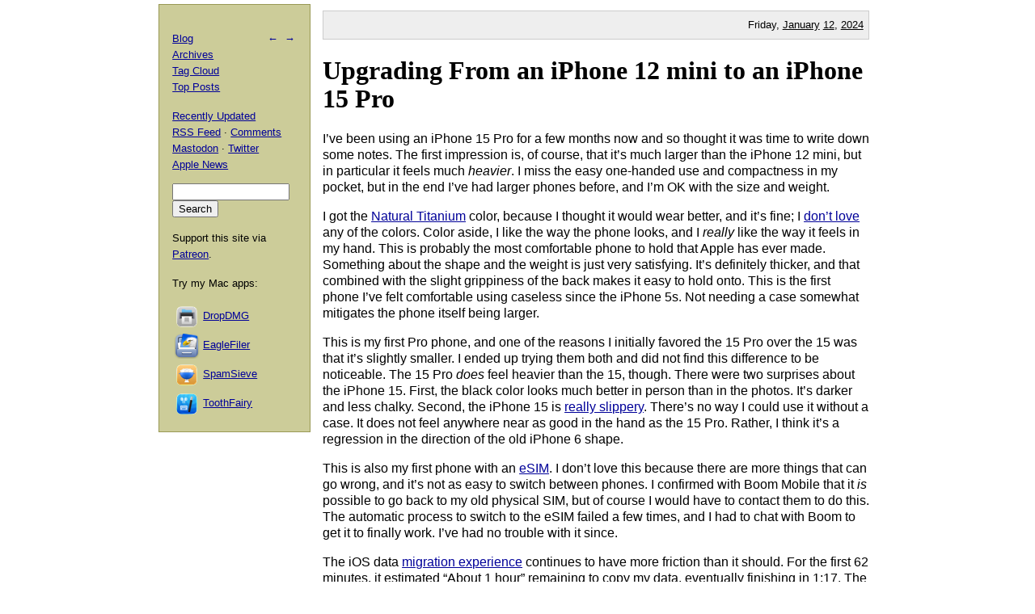

--- FILE ---
content_type: text/html; charset=UTF-8
request_url: https://mjtsai.com/blog/2024/01/12/upgrading-from-an-iphone-12-mini-to-an-iphone-15-pro/
body_size: 12799
content:
<!DOCTYPE html PUBLIC "-//W3C//DTD XHTML 1.0 Transitional//EN"
        "http://www.w3.org/TR/xhtml1/DTD/xhtml1-transitional.dtd">
<html xmlns="http://www.w3.org/1999/xhtml" xml:lang="en" lang="en">
<head>
<title>Michael Tsai - Blog  -  Upgrading From an iPhone 12 mini to an iPhone 15 Pro</title>
<meta http-equiv="content-type" content="text/html; charset=utf-8" />
<meta name="author" content="Michael J. Tsai" />
<meta name="MSSmartTagsPreventParsing" content="true" />
<meta name="fediverse:creator" content="@mjtsai@mastodon.social" />
<meta name="viewport" content="width=device-width, initial-scale=1.0" />		
<link rel="alternate" type="application/rss+xml" title="Blog Posts RSS" href="https://mjtsai.com/blog/feed/" />
<link rel="alternate" type="application/rss+xml" title="Comments RSS" href="https://mjtsai.com/blog/comments/feed/" />
<link rel="alternate" type="application/rss+xml" title="Updated Posts RSS" href="https://mastodon.social/tags/mjtsaiupdate.rss" />
<link rel="stylesheet" href="/styles.css" type="text/css" />
<link rel="pingback" href="https://mjtsai.com/blog/xmlrpc.php" />
<link rel="alternate" type="application/rss+xml" title="Michael Tsai &raquo; Upgrading From an iPhone 12 mini to an iPhone 15 Pro Comments Feed" href="https://mjtsai.com/blog/2024/01/12/upgrading-from-an-iphone-12-mini-to-an-iphone-15-pro/feed/" />
<link rel="https://api.w.org/" href="https://mjtsai.com/blog/wp-json/" /><link rel="alternate" title="JSON" type="application/json" href="https://mjtsai.com/blog/wp-json/wp/v2/posts/41766" /><link rel="EditURI" type="application/rsd+xml" title="RSD" href="https://mjtsai.com/blog/xmlrpc.php?rsd" />
<meta name="generator" content="WordPress 6.8.3" />
<link rel="canonical" href="https://mjtsai.com/blog/2024/01/12/upgrading-from-an-iphone-12-mini-to-an-iphone-15-pro/" />
<link rel='shortlink' href='https://mjtsai.com/blog/?p=41766' />
<link rel="alternate" title="oEmbed (JSON)" type="application/json+oembed" href="https://mjtsai.com/blog/wp-json/oembed/1.0/embed?url=https%3A%2F%2Fmjtsai.com%2Fblog%2F2024%2F01%2F12%2Fupgrading-from-an-iphone-12-mini-to-an-iphone-15-pro%2F" />
<link rel="alternate" title="oEmbed (XML)" type="text/xml+oembed" href="https://mjtsai.com/blog/wp-json/oembed/1.0/embed?url=https%3A%2F%2Fmjtsai.com%2Fblog%2F2024%2F01%2F12%2Fupgrading-from-an-iphone-12-mini-to-an-iphone-15-pro%2F&#038;format=xml" />
</head>
<body>

<div id="main">

    <p class="day">Friday, <a href="/blog/2024/01/">January</a> <a href="/blog/2024/01/12/">12</a>, <a href="/blog/2024/">2024</a></p>
	
<div class="post">
<h1 id="post-41766"><a href="https://mjtsai.com/blog/2024/01/12/upgrading-from-an-iphone-12-mini-to-an-iphone-15-pro/" rel="bookmark" title="Permanent Link: Upgrading From an iPhone 12 mini to an iPhone 15 Pro">Upgrading From an iPhone 12 mini to an iPhone 15 Pro</a></h1>
<p>I&rsquo;ve been using an iPhone 15 Pro for a few months now and so thought it was time to write down some notes. The first impression is, of course, that it&rsquo;s much larger than the iPhone 12 mini, but in particular it feels much <em>heavier</em>. I miss the easy one-handed use and compactness in my pocket, but in the end I&rsquo;ve had larger phones before, and I&rsquo;m OK with the size and weight.</p>
<p>I got the <a href="https://mastodon.social/@sdw/111111094603273947">Natural Titanium</a> color, because I thought it would wear better, and it&rsquo;s fine; I <a href="https://mastodon.social/@tolmasky/111075053218430576">don&rsquo;t love</a> any of the colors. Color aside, I like the way the phone looks, and I <em>really</em> like the way it feels in my hand. This is probably the most comfortable phone to hold that Apple has ever made. Something about the shape and the weight is just very satisfying. It&rsquo;s definitely thicker, and that combined with the slight grippiness of the back makes it easy to hold onto. This is the first phone I&rsquo;ve felt comfortable using caseless since the iPhone 5s. Not needing a case somewhat mitigates the phone itself being larger.</p>
<p>This is my first Pro phone, and one of the reasons I initially favored the 15 Pro over the 15 was that it&rsquo;s slightly smaller. I ended up trying them both and did not find this difference to be noticeable. The 15 Pro <em>does</em> feel heavier than the 15, though. There were two surprises about the iPhone 15. First, the black color looks much better in person than in the photos. It&rsquo;s darker and less chalky. Second, the iPhone 15 is <a href="https://forums.macrumors.com/threads/the-regular-iphone-15-is-the-slipperiest-iphone-ever.2407514/">really slippery</a>. There&rsquo;s no way I could use it without a case. It does not feel anywhere near as good in the hand as the 15 Pro. Rather, I think it&rsquo;s a regression in the direction of the old iPhone 6 shape.</p>
<p>This is also my first phone with an <a href="https://support.apple.com/en-us/HT212780">eSIM</a>. I don&rsquo;t love this because there are more things that can go wrong, and it&rsquo;s not as easy to switch between phones. I confirmed with Boom Mobile that it <em>is</em> possible to go back to my old physical SIM, but of course I would have to contact them to do this. The automatic process to switch to the eSIM failed a few times, and I had to chat with Boom to get it to finally work. I&rsquo;ve had no trouble with it since.</p>
<p>The iOS data <a href="https://mjtsai.com/blog/2023/11/13/a-picture-is-worth-a-thousand-permissions-requests/">migration experience</a> continues to have more friction than it should. For the first 62 minutes, it estimated &ldquo;About 1 hour&rdquo; remaining to copy my data, eventually finishing in 1:17. The apps don&rsquo;t transfer directly, I guess because of FairPlay, so they had to be redownloaded. Cached data, such as Overcast podcast episodes, Rain sounds, and iCloud Drive files that I wanted to keep locally, did not transfer. Overcast downloaded tens of GB again, which took a long time. 30 of my uploaded files had to be manually downloaded again (individually) because at first it said they were &ldquo;Not Authorized.&rdquo;</p>
<p>My repos in Working Copy also didn&rsquo;t transfer. It showed the config information but somehow remembered the repo path and refused to download anything (&ldquo;No route to host&rdquo;). I had to delete everything from the app, re-enter the details, and clone from the server. Even then it kept saying that one subfolder of the fresh clone was modified, even though it wasn&rsquo;t, and it wouldn&rsquo;t let me revert it. I&rsquo;m not sure how I fixed this, but I eventually got it working.</p>
<p>Many apps required re-entering login credentials, even though I let iOS use the keychain wherever possible. This was not limited to financial apps but also included ones requiring less security such as Kindle and Spotify. Symantec VIP Access of course gave me a new Credential ID, and I had to update all the sites that use it.</p>
<p>CarPlay forgot my home screen layout. I also had to pair the new phone with my Apple Watch, which failed several times since it never showed the confirmation on the watch until I rebooted both devices. Weathergraph forgot my view preferences and required manually restoring my purchases.</p>
<p>The worst part of migration is Apple Pay. I had to enter security codes for each credit card, and there is no way to activate them in bulk/parallel. It&rsquo;s a slow, individual process. One card was said to be invalid, even though it wasn&rsquo;t. A few cards wouldn&rsquo;t activate until I called my bank. One wouldn&rsquo;t work even then, and I had to delete the card and re-add it. Some could be activated via codes sent via SMS, but I had to type them manually because they only arrived on my old phone. This sort of makes sense in that I think my eSIM wasn&rsquo;t working at the time, but I would have expected iMessage to forward them to all devices. Eventually, iMessage did start working, but then a few hours later it spontaneously signed me out.</p>
<p>For a long time, the Wallet app showed a notification badge that was confusing because nothing in the app seemed to require my attention. I eventually figured out that this was because one of the cards was not activated, though it didn&rsquo;t show this in the list. Overall, I consider my credit card info to be less sensitive than many of my passwords, so it&rsquo;s frustrating that it can&rsquo;t just be stored in the keychain and migrated automatically.</p>
<p>This is my first phone with ProMotion. The screen looks good, and animations are smooth, but I can&rsquo;t say that I noticed an increase in smoothness. Coming from the 12 mini, everything on screen looks huge. The display is physically much larger but has only slightly more pixels. I wish there were a &ldquo;More Space&rdquo; option to use a higher logical resolution like on my Mac. Failing that, I wish there were a way to decrease the font size more so that I could fit more stuff on screen.</p>
<p>This is also my first phone with an Always-On Display. I don&rsquo;t find it to be a big selling point, but overall I like it. It&rsquo;s frustrating that, although the display is on, it is not necessarily showing current information. For example, the ATracker widget doesn&rsquo;t always sync with the Apple Watch when the iPhone app isn&rsquo;t running. Even controlling it using the phone, it doesn&rsquo;t update when a timer is started or stopped via Siri. (The same is true of Live Activities.) The Fitness widget actually <em>hides</em> the information when the display turns &ldquo;off,&rdquo; defeating the purpose of putting it on the lock screen. All this said, I do still find the Always-On Display useful for letting me see information (OmniFocus, Fantastical, Weathergraph) and photos at a glance. Battery life is still fine with it enabled. The screen itself is too easily scratched and already has some permanent nicks, despite my never having dropped it or put it in a pocket with anything else. The Always-On Display does somewhat hide these marks, as it&rsquo;s harder to see them against a photo than a solid black screen.</p>
<p>The dynamic island, in contrast, is a clear win, probably the best new iOS interface element in a long time. Live Activities work better with it, and in general it makes multitasking feel more real and convenient.</p>
<p>Face ID feels faster on the iPhone 15 Pro, though not as fast as Touch ID was, and it still fails regularly. The most frustrating part is when I just want to quickly take a photo. Here, the new Action button helps because it can be programmed to directly open the camera. I find this to be a big improvement, but it still feels slower than with Touch ID. The reason is that the iPhone seems to ignore the Action button when the proximity sensor is triggered. If the phone is in my pocket, I can&rsquo;t press the Action button and pull it out in a single motion. I have to press the button after it&rsquo;s out, which feels a bit awkward. I also have to hold it down for a while. It&rsquo;s just not as convenient as I expected, though still an improvement over side-swiping or pressing the on-screen button to access the camera. My other complaint about the Action button is that it feels like it&rsquo;s in the wrong place. It&rsquo;s awkward to reach given where my hand is when I&rsquo;m trying to press it.</p>
<p>This brings us to the cameras. Physically, they are also awkward, with the bumps far larger than on my previous iPhones. The bumps are off-center, so the phone won&rsquo;t lay flat on a table, and it wobbles when sitting in a charging dock and can be hard to line up on a flat charging pad. I&rsquo;ve switched to a <a href="https://mjtsai.com/blog/2024/01/03/3-in-1-charging-stations/">MagSafe stand</a>, although that has the disadvantage of requiring two hands to remove the phone.</p>
<p>The camera image quality is, surprisingly, a mixed bag. Overall, it&rsquo;s an improvement, with sharper images and better color and low-light performance. However, I dislike the <a href="https://www.reddit.com/r/iphone/comments/16yetuu/comment/k38rg7n/">shallower depth of field</a>. In addition to having a larger sensor, the iPhone 15 Pro&rsquo;s main lens is &#x192;/1.78 vs. &#x192;/1.6 for the iPhone 12 mini. Photos have built-in bokeh, even with Portrait Mode off, to the point where I initially thought the Portrait Mode switch was broken and stuck on. This can look nice for portraits, but I often take photos where I <em>want</em> to capture a lot of the background details, and that seems to be impossible. I spend more time manually focusing, and even then parts of the photo that I&rsquo;d like to be sharp end up blurry. I also take close-up photos of objects and documents, and these generally look worse with the 15 Pro. There&rsquo;s a new feature to <a href="https://9to5mac.com/2023/10/24/iphone-15-pro-camera-focal-lengths-switch-customize/">quickly change focal lengths</a>, but that doesn&rsquo;t help with these problems, and I have not found it to be useful. I have not found myself using the 3x lens much, so I almost wish I could have an iPhone 12&#x2013;style lens/sensor in its place.</p>
<p><a href="https://support.apple.com/en-us/HT213426">Emergency SOS via Satellite</a> sounds great, though thankfully I have not had occasion to test it.</p>
<p>I haven&rsquo;t mentioned the processor yet. The phone mostly feels fast, but then so did the iPhone 12 mini. The A17 Pro seems over-provisioned for what I do and doesn&rsquo;t really help Siri and cellular stuff not feel slow.</p>
<p>Lastly, power. The battery life is phenomenal compared with my iPhone 12 mini. I haven&rsquo;t yet had to worry about it, even when recording GPS tracks and taking lots of photos. After a recent hike, it was still at 74%, whereas the 12 mini would likely have been in the 30s with its old battery and probably below 50% even when new. I still carry an external battery pack on long days, but before I would expect to have to recharge and plan when to do that, whereas now it&rsquo;s more of a backup in the case of an unexpected battery drain. Of course, I can now charge the phone and connect it to my Mac using USB-C rather than Lightning. I think Apple waited way too long to make this transition, but I&rsquo;m glad they finally did it.</p>
<p>Overall, I think this is one of the best iPhones Apple has made. I wouldn&rsquo;t say that there&rsquo;s any one thing that&rsquo;s a must-have, but the smaller improvements add up, and I see it remaining good for years. My main disappointment is that in some cases the camera has regressed. I expect that other iPhone 15s and even iPhone 14s have the same issues, so an iOS user doesn&rsquo;t have much choice. The older iPhones are worse overall, and it&rsquo;s not clear that switching to an Android phone would help in this regard.</p>

<p>Previously:</p>
<ul>
<li><a href="https://mjtsai.com/blog/2024/01/03/3-in-1-charging-stations/">3-in-1 Charging Stations</a></li>
<li><a href="https://mjtsai.com/blog/2024/01/03/devices-that-are-not-usb-c-in-my-life/">Devices That Are Not USB C in My Life</a></li>
<li><a href="https://mjtsai.com/blog/2023/11/13/a-picture-is-worth-a-thousand-permissions-requests/">A Picture Is Worth a Thousand Permissions Requests</a></li>
<li><a href="https://mjtsai.com/blog/2023/11/01/apples-blue-ocean/">Apple&rsquo;s Blue Ocean</a></li>
<li><a href="https://mjtsai.com/blog/2023/10/13/iphone-se-4-rumors/">iPhone SE 4 Rumors</a></li>
<li><a href="https://mjtsai.com/blog/2023/09/12/iphone-15-pro-and-iphone-15-pro-max/">iPhone 15 Pro and iPhone 15 Pro Max</a></li>
<li><a href="https://mjtsai.com/blog/2023/09/12/iphone-15-and-iphone-15-plus/">iPhone 15 and iPhone 15 Plus</a></li>
<li><a href="https://mjtsai.com/blog/2022/10/11/the-dynamic-island/">The Dynamic Island</a></li>
<li><a href="https://mjtsai.com/blog/2022/09/15/esim-and-iphone-14/">eSIM and iPhone 14</a></li>
<li><a href="https://mjtsai.com/blog/2020/12/10/upgrading-from-an-iphone-xr-to-an-iphone-12-mini/">Upgrading From an iPhone XR to an iPhone 12 mini</a></li>
</ul><p class="tags"><a rel="tag" href="https://mjtsai.com/blog/tag/apple-a17-pro/">Apple A17 Pro</a> <a rel="tag" href="https://mjtsai.com/blog/tag/apple-watch/">Apple Watch</a> <a rel="tag" href="https://mjtsai.com/blog/tag/atracker/">ATracker</a> <a rel="tag" href="https://mjtsai.com/blog/tag/backup/">Backup</a> <a rel="tag" href="https://mjtsai.com/blog/tag/batterylife/">Battery Life</a> <a rel="tag" href="https://mjtsai.com/blog/tag/boom-mobile/">Boom Mobile</a> <a rel="tag" href="https://mjtsai.com/blog/tag/camera/">Camera</a> <a rel="tag" href="https://mjtsai.com/blog/tag/carplay/">CarPlay</a> <a rel="tag" href="https://mjtsai.com/blog/tag/emergency-sos-via-satellite/">Emergency SOS via Satellite</a> <a rel="tag" href="https://mjtsai.com/blog/tag/esim/">eSIM</a> <a rel="tag" href="https://mjtsai.com/blog/tag/face-id/">Face ID</a> <a rel="tag" href="https://mjtsai.com/blog/tag/fantastical/">Fantastical</a> <a rel="tag" href="https://mjtsai.com/blog/tag/icloud-drive/">iCloud Drive</a> <a rel="tag" href="https://mjtsai.com/blog/tag/imessage/">iMessage</a> <a rel="tag" href="https://mjtsai.com/blog/tag/ios/">iOS</a> <a rel="tag" href="https://mjtsai.com/blog/tag/ios-17/">iOS 17</a> <a rel="tag" href="https://mjtsai.com/blog/tag/ios-multitasking/">iOS Multitasking</a> <a rel="tag" href="https://mjtsai.com/blog/tag/ios-widgets/">iOS Widgets</a> <a rel="tag" href="https://mjtsai.com/blog/tag/iphone/">iPhone</a> <a rel="tag" href="https://mjtsai.com/blog/tag/iphone-15-pro/">iPhone 15 Pro</a> <a rel="tag" href="https://mjtsai.com/blog/tag/live-activities/">Live Activities</a> <a rel="tag" href="https://mjtsai.com/blog/tag/lock-screen/">Lock Screen</a> <a rel="tag" href="https://mjtsai.com/blog/tag/omnifocus/">OmniFocus</a> <a rel="tag" href="https://mjtsai.com/blog/tag/overcast/">Overcast</a> <a rel="tag" href="https://mjtsai.com/blog/tag/qi-charging/">Qi Charging</a> <a rel="tag" href="https://mjtsai.com/blog/tag/siri/">Siri</a> <a rel="tag" href="https://mjtsai.com/blog/tag/top-posts/">Top Posts</a> <a rel="tag" href="https://mjtsai.com/blog/tag/usb-c/">USB-C</a> <a rel="tag" href="https://mjtsai.com/blog/tag/weathergraph/">Weathergraph</a> <a rel="tag" href="https://mjtsai.com/blog/tag/working-copy/">Working Copy</a></p>
<div class="feedback"><p></p></div>


<h2><a id="comments"></a><a id="respond"></a>
19 Comments 
 <span class="comment-links"><a href="https://mjtsai.com/blog/2024/01/12/upgrading-from-an-iphone-12-mini-to-an-iphone-15-pro/feed/">RSS</a> &middot; <a href="https://twitter.com/search?q=from%3Amjtsai%20since%3A2024-01-12%20until%3A2024-01-13&amp;src=typed_query&amp;f=top">Twitter</a> &middot; <a href="https://mastodon.social/@mjtsai/111744876119595767">Mastodon</a></span></h2>

<hr class="com-hr" />
<div class="com" id="com-id-4019827">
<a name="comment-4019827"></a>
<div class="comment-header">
	<div class="comment-author">MeX </div>
	<div class="comment-date"><a href="#comment-4019827">January 12, 2024 3:49 PM</a> </div>
</div>
<div class="com-body"><p>There is also the option of a truly standalone smartwatch as small as the Apple Watch Ultra 2 but which is truly standalone (no need of other device for anything, including setup), with camera and USB connection.</p>
<p>Amazingly, it is more a miniaturized smartphone than a smartwatch. It does all that can be done with a standard smartphone, albeit, or course with a smaller display. But you forget that you carry it and weights just 54 g. Your hands (and mind) become suddenly free! No more hand-phone dependency!</p>
<p>It is really amazing but unfortunately Apple does not make it. It is Android. BTW, it costs 100 USD instead of 900 USD of the Apple Watch Ultra 2. Still, I would buy from Apple if it had such features (truly standalone and camera).</p>
</div>
</div>
<hr class="com-hr" />
<div class="com" id="com-id-4019845">
<a name="comment-4019845"></a>
<div class="comment-header">
	<div class="comment-author">Kevin Schumacher </div>
	<div class="comment-date"><a href="#comment-4019845">January 12, 2024 4:37 PM</a> </div>
</div>
<div class="com-body"><p>I am always curious what people are doing with their phones when they make remarks like "The screen itself is too easily scratched and already has some permanent nicks, despite my never having dropped it or put it in a pocket with anything else."</p>
<p>I am not saying I don't believe that this happened to you. That said, after 13 (?) or so years of having iPhones, the only one where I ever had any physical damage to the screen was when I accidentally dropped one several years back and it kind of flew at the closed dishwasher and bounced off. Even then it was a pretty small line about an inch long that could catch my fingernail but usually wasn't really visible. I haven't used a case since 2015 or so.</p>
<p>My husband actually asked me about that the other day and how I've never destroyed or even really damaged a phone given that I don't use cases, or even dropped one. I don't have a good answer for that.</p>
<p>I will say, my Apple Watch Series 7 bounced off a metal doorframe when I didn't move my arm enough to clear it and got a gouge line (similar to the old iPhone) in it, not very long after I got it.</p>
</div>
</div>
<hr class="com-hr" />
<div class="com" id="com-id-4019850">
<a name="comment-4019850"></a>
<div class="comment-header">
	<div class="comment-author"><a href="http://mjtsai.com/blog/" class="url" rel="ugc">Michael Tsai</a> </div>
	<div class="comment-date"><a href="#comment-4019850">January 12, 2024 4:50 PM</a> </div>
</div>
<div class="com-body"><p>@Kevin I don’t know where these scratches came from; one day they were just there. Maybe from the plastic zipper on my snow pants? I’ve been carrying (left front pants pocket) and using phones the same way since the original iPhone and am very careful with things. The first several models seemingly never got scratched, but for the last several it happened within the first few months. I think Apple changed the screens to be less likely to shatter but more likely to scratch, and for me that was not a good tradeoff. My Apple Watch SE has seen a lot more bumps and scrapes but looks pristine.</p>
</div>
</div>
<hr class="com-hr" />
<div class="com" id="com-id-4019864">
<a name="comment-4019864"></a>
<div class="comment-header">
	<div class="comment-author">NaOH </div>
	<div class="comment-date"><a href="#comment-4019864">January 12, 2024 5:31 PM</a> </div>
</div>
<div class="com-body"><p>This happens to be the ideal iPhone comparison for me, but regardless of that I must say that all of your reviews are my favorites. There's none of the marketing-style highlights of new software and hardware features, and instead we get straightforward descriptions of what it's like to live with and utilize these capabilities on a daily basis. Thank you.</p>
</div>
</div>
<hr class="com-hr" />
<div class="com" id="com-id-4019898">
<a name="comment-4019898"></a>
<div class="comment-header">
	<div class="comment-author">Enrico </div>
	<div class="comment-date"><a href="#comment-4019898">January 12, 2024 6:52 PM</a> </div>
</div>
<div class="com-body"><p>I switched the same 2 phones, and while I wish I had a smaller phone, I’m pretty happy with the 15 pro. I have your same experience with scratching, I never scratched a phone until recent models. Another issue with the migration process is if you have apps that have been removed from the App Store , for whatever reason, you will only find out when you try to launch them in the new phone. The migration process should definitely warn you about losing access to apps you use and potentially losing data.</p>
</div>
</div>
<hr class="com-hr" />
<div class="com" id="com-id-4019935">
<a name="comment-4019935"></a>
<div class="comment-header">
	<div class="comment-author">Keith </div>
	<div class="comment-date"><a href="#comment-4019935">January 12, 2024 9:51 PM</a> </div>
</div>
<div class="com-body"><p>I too took the leap to the 15 Pro. And for me as well, my first "Pro" phone.</p>
<p>In my case I was coming from the Xs, so the improvements were huge and all positive. I chose the blue, which worried me a bit because I heard some reviews saying it scratched easily. So far it has stayed 100% mint condition. Not a single scratch. (I do not use a case and I'm not particularly careful with my devices.) No problems with upgrading service nor data (two cell numbers).</p>
<p>Regarding the 15 Pro-specific features:</p>
<p>The always-on display is great, but even after two months I am still not used to it. I still sometimes think the phone is unlocked when it isn't. Being able to see the Home Screen info while it's sitting on a table is great.</p>
<p>"Standby" is fun and I enjoy it, but the usefulness is limited since it won't show you details because technically the phone is locked. It's basically a cool clock. I wish I could customize it more.</p>
<p>I love ProMotion. I am particularly sensitive to jitter and flickering, so that was one of the major reasons I chose the Pro model.</p>
<p>Agree on the Dynamic Island—it surprised me as to how useful and well designed it was. One of the most polished features from  in quite some time.</p>
<p>I have no complaints about the cameras, I think they are wonderful. (However I'm coming from an Xs not a 12 Mini.) Seriously, though, all the cameras on all these phones are preposterously good. And the screen brightness and color...just spectacular.</p>
<p>K.</p>
</div>
</div>
<hr class="com-hr" />
<div class="com" id="com-id-4019978">
<a name="comment-4019978"></a>
<div class="comment-header">
	<div class="comment-author">matt </div>
	<div class="comment-date"><a href="#comment-4019978">January 13, 2024 1:02 AM</a> </div>
</div>
<div class="com-body"><p>Is text size using accessibility an option to fit more on screen?</p>
</div>
</div>
<hr class="com-hr" />
<div class="com" id="com-id-4020100">
<a name="comment-4020100"></a>
<div class="comment-header">
	<div class="comment-author"><a href="http://mjtsai.com/blog/" class="url" rel="ugc">Michael Tsai</a> </div>
	<div class="comment-date"><a href="#comment-4020100">January 13, 2024 8:04 AM</a> </div>
</div>
<div class="com-body"><p>@matt Yes, but the minimum size is too large, in my opinion.</p>
</div>
</div>
<hr class="com-hr" />
<div class="com" id="com-id-4020104">
<a name="comment-4020104"></a>
<div class="comment-header">
	<div class="comment-author">Dan </div>
	<div class="comment-date"><a href="#comment-4020104">January 13, 2024 8:22 AM</a> </div>
</div>
<div class="com-body"><p>It's funny how different the perception is about scratching. The Xs was my first large iPhone, and after a few weeks, I had multiple larger scratches and countless microscratches. Two of them were even noticeable with the screen turned on. Since then, I always put screen protectors on my phones and even on iPads.</p>
<p>I agree that the data migration story is not good at the moment, and much worse than on macOS. eSIMs, ApplePay and Banking Apps are particularly cumbersome.</p>
</div>
</div>
<hr class="com-hr" />
<div class="com" id="com-id-4020194">
<a name="comment-4020194"></a>
<div class="comment-header">
	<div class="comment-author">Léo Natan </div>
	<div class="comment-date"><a href="#comment-4020194">January 13, 2024 2:25 PM</a> </div>
</div>
<div class="com-body"><p>@Michael The reason apps don't transfer directly is app thinning. The migrator is just not smart enough to compare all the metrics used for thinning, see that the devices have the same architecture and same pixel density, and just transfer the app package.</p>
</div>
</div>
<hr class="com-hr" />
<div class="com" id="com-id-4020301">
<a name="comment-4020301"></a>
<div class="comment-header">
	<div class="comment-author">Ralf </div>
	<div class="comment-date"><a href="#comment-4020301">January 13, 2024 11:22 PM</a> </div>
</div>
<div class="com-body"><p>Ambitious photographers appreciate the shallow depth of field (art!) and Apple wants the system camera look for its photos. I don't like excessive shallow depth of field either. </p>
<p>It may help to take photos with the Halide app in RAW or ProRAW mode. Whereas ProRAW is actually a RAW image that has already been pre-processed into DNG. The blurring doesn't seem only to be due to the image sensor alone, but also to the image processing of Apple.</p>
</div>
</div>
<hr class="com-hr" />
<div class="com" id="com-id-4020702">
<a name="comment-4020702"></a>
<div class="comment-header">
	<div class="comment-author">Levin </div>
	<div class="comment-date"><a href="#comment-4020702">January 14, 2024 12:15 PM</a> </div>
</div>
<div class="com-body"><p>Really interesting to read about the regression of the camera in some cases. I have an iPhone 15 non-pro and have had some surprises with the processing as well. I suspect that most people really don't look at the photos on a big monitor, because if you do, smartphone photo processing generally looks heavy-handed.</p>
</div>
</div>
<hr class="com-hr" />
<div class="com" id="com-id-4020804">
<a name="comment-4020804"></a>
<div class="comment-header">
	<div class="comment-author"><a href="http://mjtsai.com/blog/" class="url" rel="ugc">Michael Tsai</a> </div>
	<div class="comment-date"><a href="#comment-4020804">January 14, 2024 5:01 PM</a> </div>
</div>
<div class="com-body"><p>@Levin To be clear, I think the regression I’m seeing is due to the lens/sensor, not the processing. However, I do agree that the processing with the iPhone 12 (maybe even the 11) and later can be <a href="https://mastodon.social/@callionica/111745441125724035" rel="nofollow ugc">too heavy-handed</a>.</p>
</div>
</div>
<hr class="com-hr" />
<div class="com" id="com-id-4050434">
<a name="comment-4050434"></a>
<div class="comment-header">
	<div class="comment-author">NaOH </div>
	<div class="comment-date"><a href="#comment-4050434">March 8, 2024 8:38 PM</a> </div>
</div>
<div class="com-body"><p>I probably would have made this same 12 mini to 15 Pro move later this year but today I got lucky. After months of daily checks, the low-capacity (128 GB) 13 mini showed up on the iPhone refurbished page (US $470 after tax). Like everyone, I use a phone throughout my days. But I’m not doing anything noteworthy in terms of utilizing device capabilities, so I’m content to get a few more years of the small form factor. The big loss for me with an older model is probably Dynamic Island, just because I often use timers.</p>
</div>
</div>
<hr class="com-hr" />
<div class="com" id="com-id-4098220">
<a name="comment-4098220"></a>
<div class="comment-header">
	<div class="comment-author">Xero </div>
	<div class="comment-date"><a href="#comment-4098220">June 1, 2024 10:53 PM</a> </div>
</div>
<div class="com-body"><p>I recently set up Apple Pay on my new iPhone 15 Pro, and the process was incredibly smooth and intuitive. I didn't encounter any issues at all. Transferring my data from my previous Android device to the iPhone 15 Pro was also flawless. I could migrate all my data seamlessly, and the transition was hassle-free.</p>
<p>The Always-On Display is one feature that has significantly improved the effectiveness and reliability of my apps and notifications. Having critical information readily available at a glance is incredibly convenient without unlocking the phone.</p>
<p>Another standout feature of the iPhone 15 Pro is the Face ID. It has been a significant upgrade in terms of both security and convenience. I have yet to encounter any issues, and it has seamlessly integrated into my usage. Overall, my experience with the iPhone 15 Pro has been overwhelmingly positive, and I haven't encountered any major usability concerns.</p>
</div>
</div>
<hr class="com-hr" />
<div class="com" id="com-id-4199450">
<a name="comment-4199450"></a>
<div class="comment-header">
	<div class="comment-author">Randy </div>
	<div class="comment-date"><a href="#comment-4199450">November 5, 2024 3:42 PM</a> </div>
</div>
<div class="com-body"><p>You say that the action button can be hit or miss when trying to get into the camera fast. Try swiping left on the Home Screen - very fast. Lift phone to wake it, swipe left, bang, you’re into the camera. This makes all the other shortcuts seem redundant to me.</p>
</div>
</div>
<hr class="com-hr" />
<div class="com" id="com-id-4199465">
<a name="comment-4199465"></a>
<div class="comment-header">
	<div class="comment-author"><a href="http://mjtsai.com/blog/" class="url" rel="ugc">Michael Tsai</a> </div>
	<div class="comment-date"><a href="#comment-4199465">November 5, 2024 4:48 PM</a> </div>
</div>
<div class="com-body"><p>@Randy Even with its issues, I find the Action button much easier/faster than swiping. I can do it with my off hand and start when the phone is in my pocket.</p>
</div>
</div>
<hr class="com-hr" />
<div class="com" id="com-id-4225661">
<a name="comment-4225661"></a>
<div class="comment-header">
	<div class="comment-author"><a href="https://milotek.dev" class="url" rel="ugc external nofollow">Milo Tek</a> </div>
	<div class="comment-date"><a href="#comment-4225661">January 27, 2025 5:44 PM</a> </div>
</div>
<div class="com-body"><p>Thanks for this article. I was thinking of making an identical switch and this was a pleasant read :)</p>
<p>A question - do you still use it without the case? I am very accident prone and my case has saved me on more than one occasion - but worried it will add to the thickness. Is your phone still in good condition?</p>
<p> Thanks</p>
</div>
</div>
<hr class="com-hr" />
<div class="com" id="com-id-4225679">
<a name="comment-4225679"></a>
<div class="comment-header">
	<div class="comment-author"><a href="http://mjtsai.com/blog/" class="url" rel="ugc">Michael Tsai</a> </div>
	<div class="comment-date"><a href="#comment-4225679">January 27, 2025 6:56 PM</a> </div>
</div>
<div class="com-body"><p>@Milo I still use it without a case except when I’m hiking or skiing and know that I will be holding it one-handed in challenging conditions. It looks perfect except for the screen, which, like with all my recent iPhones, seems to pick up scratches despite never being dropped.</p>
</div>
</div>


<h3 id="postcomment">Leave a Comment</h3>


<form action="https://mjtsai.com/blog/wp-comments-post.php" method="post" id="commentform">


<p><input type="text" name="author" id="author" value="" size="22" tabindex="1" />
<label for="author"><small>Name </small></label></p>

<p><input type="email" name="email" id="email" value="" size="22" tabindex="2" />
<label for="email"><small>E-mail (will not be published) </small></label></p>

<p><input type="url" name="url" id="url" value="" size="22" tabindex="3" />
<label for="url"><small>Web site</small></label></p>


<p><textarea class="comment-form-body" name="comment" id="comment" cols="80" rows="10" tabindex="4"></textarea></p>

<p><input name="submit" type="submit" id="submit" tabindex="5" value="Submit Comment" />
<input type="hidden" name="comment_post_ID" value="41766" />
</p>
<p style="display: none;"><input type="hidden" id="akismet_comment_nonce" name="akismet_comment_nonce" value="37677833c3" /></p><p style="display: none !important;" class="akismet-fields-container" data-prefix="ak_"><label>&#916;<textarea name="ak_hp_textarea" cols="45" rows="8" maxlength="100"></textarea></label><input type="hidden" id="ak_js_1" name="ak_js" value="239"/><script>document.getElementById( "ak_js_1" ).setAttribute( "value", ( new Date() ).getTime() );</script></p>
</form>


</div>

</div>

<div id="aux">
<div id="navbar">
<p class="meta-nav"><a href="https://mjtsai.com/blog/2024/01/11/bbedit-15/" rel="prev">&larr;</a>&nbsp;&nbsp;<a href="https://mjtsai.com/blog/2024/01/15/the-timer-in-watchos-10/" rel="next">&rarr;</a></p>
<div>
  <p><a href="/blog/">Blog</a>
    <br /><a href="/blog/archives/">Archives</a>
    <br /><a href="/blog/tag-cloud/">Tag Cloud</a>
    <br /><a href="/blog/tag/top-posts/">Top Posts</a></p>
  <p><a href="/blog/recently-updated/">Recently Updated</a>
    <br /><a href="/blog/feed/" title="Syndicate this site using RSS">RSS Feed</a> &middot; <a href="/blog/comments/feed/" title="The latest comments to all posts in RSS">Comments</a>
    <br /><a href="https://mastodon.social/@mjtsai" rel="me" title="Follow updates via Mastodon">Mastodon</a> &middot; <a href="https://twitter.com/mjtsai" title="Follow updates via Twitter">Twitter</a>
    <br /><a href="https://apple.news/TOe8IoEHXTDKknwyO8gNRTQ">Apple News</a>
    <br /></p></div>
<div id="search"><form action="https://duckduckgo.com" id="search-box" method="get" enctype="application/x-www-form-urlencoded" class="form">
  <div>
    <input maxlength="200" value="" size="16" type="search" name="q" />
    <input type="hidden" name="sites" value="mjtsai.com" />
    <input value="Search" type="submit" />
  </div>
</form>
</div>
<p>Support this site via <a href="https://www.patreon.com/mjtsai">Patreon</a>.</p>
<p>Try my Mac apps:</p>

<div id="links"><a href="https://c-command.com/dropdmg/" title="The easy way to create and convert Mac disk images (.dmg files)."><img src="https://mjtsai.com/images/dropdmg-icon-32.png" hspace="2" align="middle" height="32" width="32" vspace="2" class="nonretina" alt="DropDMG" border="0" /><img src="https://mjtsai.com/images/dropdmg-icon-32@2x.png" hspace="2" align="middle" height="32" width="32" vspace="2" class="retina" alt="DropDMG" border="0" /></a><a href="https://c-command.com/dropdmg/" title="The easy way to create and convert Mac disk images (.dmg files).">DropDMG</a>
  <br /><a href="https://c-command.com/eaglefiler/" title="Organize files, archive e-mails, save Web pages and notes, search everything."><img src="https://mjtsai.com/images/eaglefiler-icon-32.png" hspace="2" align="middle" height="32" width="32" vspace="2" class="nonretina" alt="EagleFiler" border="0" /><img src="https://mjtsai.com/images/eaglefiler-icon-32@2x.png" hspace="2" align="middle" height="32" width="32" vspace="2" class="retina" alt="EagleFiler" border="0" /></a><a href="https://c-command.com/eaglefiler/" title="Organize files, archive e-mails, save Web pages and notes, search everything.">EagleFiler</a>
  <br /><a href="https://c-command.com/spamsieve/" title="Easy-to-use Mac spam filter for Apple Mail, Airmail, Outlook, GyazMail, MailMate, Postbox, and more."><img src="https://mjtsai.com/images/spamsieve-icon-32.png" hspace="2" align="middle" height="32" width="32" vspace="2" class="nonretina" alt="SpamSieve" border="0" /><img src="https://mjtsai.com/images/spamsieve-icon-32@2x.png" hspace="2" align="middle" height="32" width="32" vspace="2" class="retina" alt="SpamSieve" border="0" /></a><a href="https://c-command.com/spamsieve/" title="Easy-to-use Mac spam filter for Apple Mail, Airmail, Outlook, GyazMail, MailMate, Postbox, and more.">SpamSieve</a>
  <br /><a href="https://c-command.com/toothfairy/" title="Connect AirPods (or other Bluetooth headphones) to your Mac with a single click or keypress."><img src="https://mjtsai.com/images/toothfairy-icon-32.png" hspace="2" align="middle" height="32" width="32" vspace="2" class="nonretina" alt="ToothFairy" border="0" /><img src="https://mjtsai.com/images/toothfairy-icon-32@2x.png" hspace="2" align="middle" height="32" width="32" vspace="2" class="retina" alt="ToothFairy" border="0" /></a><a href="https://c-command.com/toothfairy/" title="Connect AirPods (or other Bluetooth headphones) to your Mac with a single click or keypress.">ToothFairy</a></div>
<script async type="text/javascript" src="//cdn.carbonads.com/carbon.js?zoneid=1698&amp;serve=CVYD42E&amp;placement=mjtsaicom" id="_carbonads_js"></script>
</div>
</div>

<div class="copyright">Copyright &copy; 2000&ndash;2026 <a href="mailto:&#109;&#106;&#116;&#64;&#109;&#106;&#116;&#115;&#97;&#105;&#46;&#99;&#111;&#109;">Michael Tsai</a>.</div>
</body>
</html>

<!-- Dynamic page generated in 0.064 seconds. -->
<!-- Cached page generated by WP-Super-Cache on 2026-01-17 04:57:59 -->

<!-- Compression = gzip -->